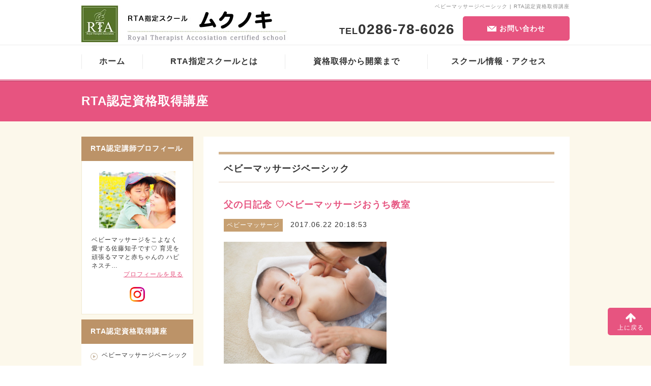

--- FILE ---
content_type: text/html; charset=UTF-8
request_url: https://mukunoki.rta-school.com/blog/?search=qualification&flagid=1
body_size: 24314
content:
<!DOCTYPE html>
<html lang="ja">
<head>
<meta charset="utf-8" />
<meta name="viewport" content="width=device-width,initial-scale=1.0,minimum-scale=1.0,maximum-scale=1.0,user-scalable=0" />
<meta name="robots" content="all" />
<meta name="author" content="RTA指定スクール　　ムクノキ" />
<meta name="description" content="RTA指定スクール　　ムクノキのRTA認定資格取得講座（ベビーマッサージベーシック）のご案内です。" />

<title>ベビーマッサージベーシック | RTA認定資格取得講座 | RTA指定スクール　　ムクノキ</title>
<link rel="stylesheet" href="https://www.rta-school.com/web/common/css/1.css" />
<script type="text/javascript" src="//ajax.googleapis.com/ajax/libs/jquery/1.8.2/jquery.min.js"></script>
<script type="text/javascript" src="//ajaxzip3.github.io/ajaxzip3.js" charset="UTF-8"></script>
<script type="text/javascript" src="https://www.rta-school.com/web/common/js/jquery.easing.1.3.js"></script>
<script type="text/javascript" src="https://www.rta-school.com/web/common/js/jquery.scdefault.min.js"></script>
<script type="text/javascript" src="https://www.rta-school.com/web/common/js/jquery.smallarticles.js"></script>

<script type="text/javascript" src="https://www.rta-school.com/web/js/jquery.bxslider.js"></script>
<script type="text/javascript" src="https://www.rta-school.com/web/js/jquery.slider.config.js"></script>

<script type="text/javascript" src="https://www.rta-school.com/web/common/js/jquery.fs.boxer.js"></script>
<link rel="stylesheet" href="https://www.rta-school.com/web/common/css/jquery.fs.boxer.css" />

<link rel="icon" type="image/x-icon" href="https://www.rta-school.com/web/common/img/favicon.ico" />
<link rel="shortcut icon" href="https://www.rta-school.com/web/common/img/favicon.ico" />

<!--[if lt IE 9]> 
<script type="text/javascript" src="//html5shim.googlecode.com/svn/trunk/html5.js"></script> 
<![endif]-->
</head>
<body>
<div id="wrapper">
	<header id="header">
		<div class="inner">
			<h1 class="h_catchphrase">ベビーマッサージベーシック | RTA認定資格取得講座</h1>
			<p class="h_logo"><a href="https://mukunoki.rta-school.com/"><img src="https://www.rta-school.com/UPLOAD/school/2187.jpg" width="420" height="72" alt="RTA指定スクール　　ムクノキ" /></a></p>
			<p class="h_tel">TEL<span class="tel-link">0286-78-6026</span></p>
			<p class="h_contact"><a href="https://www.rta-school.com/contact/index.php?subdomain=mukunoki"><span>お問い合わせ</span></a></p>
			<p class="h_btn"><img src="//www.rta-school.com/web/common/img/icon/btn_d.png" alt="" width="72" height="72" /></p>
			</div>
		<!-- //END .inner -->
		
		<nav>
			<ul>
            	<li class="sp_contact">
                <p>TEL<span class="tel-link">0286-78-6026</span></p>
                <a href="https://www.rta-school.com/contact/index.php?subdomain=mukunoki"><span>お問い合わせ</span></a></li>
				<li class="first"><a href="https://mukunoki.rta-school.com/"><span>ホーム</span></a></li>
				<li><a href="https://mukunoki.rta-school.com/about/"><span>RTA指定スクールとは</span></a></li>
				<li><a href="https://mukunoki.rta-school.com/flow/"><span>資格取得から開業まで</span></a></li>
				<li><a href="https://mukunoki.rta-school.com/access/"><span>スクール情報・アクセス</span></a></li>
			</ul>
		</nav>
		<!-- //END nav --> 
	</header>
	<!-- //END header -->
	
		<!-- //END jquery -->
	
	<h2><span>RTA認定資格取得講座</span></h2>

	<div id="container">
		<div id="contents">

			<div class="mainContents">
				<div class="c_blog">
					<h2>ベビーマッサージベーシック</h2>
					<ul>
			<li>
				<article>
					<h1>父の日記念 ♡ベビーマッサージおうち教室</h1>
					<span class="cate">ベビーマッサージ</span>
					<time datetime="2017-06-22 20:18:53" class="date">2017.06.22 20:18:53</time>
<p class="image"><a href="https://www.rta-school.com/UPLOAD/blog/55227.jpg" class="boxer" data-gallery="gallery"><img src="https://www.rta-school.com/UPLOAD/blog/55227.jpg" width="960" height="720" alt="" /></a></p>
<p>今月はベビーマッサージのあとにパパへのメッセージカードも作りました♡<br />
<br />
<br />
ベビーマッサージではぴよちゃんクラス<br />
ハイハイ前の赤ちゃんとママが集まってくれました♡</p>
<p class="image"><a href="https://www.rta-school.com/UPLOAD/blog/55229.jpg" class="boxer" data-gallery="gallery"><img src="https://www.rta-school.com/UPLOAD/blog/55229.jpg" width="960" height="720" alt="" /></a></p>
<p>見つめ合える喜び、触れられる喜び。<br />
<br />
<br />
ベビーマッサージは親子の絆作りの第一歩です✨<br />
<br />
<br />
メッセージもパパが喜んでくれました！<br />
という嬉しいご感想が（≧∇≦）<br />
</p>
<p>この場に参加してなくても<br />
家族みんなでつくるベビーマッサージを楽しんでください♡</p>
				</article>
			</li>
			<li>
				<article>
					<h1>ベビーマッサージベーシック</h1>
					<time datetime="2016-11-03 22:10:50" class="date">2016.11.03 22:10:50</time>
<p class="image"><a href="https://www.rta-school.com/UPLOAD/blog/45463.jpg" class="boxer" data-gallery="gallery"><img src="https://www.rta-school.com/UPLOAD/blog/45463.jpg" width="960" height="720" alt="" /></a></p>
<p><strong>赤ちゃんとママのファーストコンタクト</strong><br />
生まれたての赤ちゃんと最初の意思疎通、それは肌と肌を通じて行うタッチケア。ベビーマッサージはママが赤ちゃんとふれあい生命の尊さを実感することができる「心のコミュニケーション」です。ロイヤルベビーマッサージ（RBM）とは、RTAがオリジナルで開発したベビーマッサージメソッドの総称です。ベビーマッサージでは現代人が最も失いかけている「こころ」のありかたを、母子間の伝承育児方法を通じて再認識することができます。誕生後すぐにタッチケアを通じたコミュニケーションを行うことで赤ちゃんは家族との絆を実感し心と体の様々発育を促します。ベビーマッサージセラピスト養成講座では正しいオイルの知識から楽しいメソッドが学べます。この講座を修了しRTA認定講師資格を取得すると、RTAオリジナルの教材を用いたベビーマッサージ講座や教室が開催できるようになります。</p>
<p class="image"><a href="https://www.rta-school.com/UPLOAD/blog/45464.jpg" class="boxer" data-gallery="gallery"><img src="https://www.rta-school.com/UPLOAD/blog/45464.jpg" width="600" height="410" alt="" /></a></p>
<p><strong>◼︎受講価格</strong><br />
253,000（教材費、消費税込み）<br />
<br />
<strong>◼︎受講価格に含まれるもの</strong><br />
テキスト、各種ペーパー、課題・小テスト、ベビーマッサージ手順シート(6 枚)、練習用赤ちゃん人形 、ロイヤルベビーマッサージ PJ オイル(プチ)、エイデンアンドアネイおくるみ3箱<br />
<br />
<strong>◼︎認定試験料金</strong><br />
33,000円（筆記試験、実技試験、サティフィケート発行代込み）</p>
				</article>
			</li>
					</ul>
				</div>
				<!-- //END .c_blog -->
				
				<div class="pagenation">
					<ul>
	<li class="first"><span><img src="http://www.rta-school.com/web/common/img/icon/arrow_l_icon05_d.png" alt="" width="11" height="10" /></span></li>
	<li class="prev"><span>前へ</span></li>
						<li class="pages">
							<ul><!--
--><li class="on"><a href="/blog/?search=qualification&amp;flagid=1&amp;page_first=0">1</a></li><!--
								-->
							</ul>
						</li>
	<li class="last"><span><img src="http://www.rta-school.com/web/common/img/icon/arrow_r_icon05_d.png" alt="" width="11" height="10" /></span></li>
	<li class="next"><span>次へ</span></li>
					</ul>
				</div>
				<!-- //END pagenation --> 
			</div>
			<!-- //END mainContents -->

			<aside id="aside">
				<div class="inner">
				
					<dl class="s_prof">
						<dt>RTA認定講師プロフィール</dt>
						<dd> <span class="photo"><a href="https://mukunoki.rta-school.com/profile/"><img src="https://www.rta-school.com/UPLOAD/school/2373.jpg" width="960" height="720" alt="佐藤　知子" /></a></span>
							<p>ベビーマッサージをこよなく愛する佐藤知子です♡

育児を頑張るママと赤ちゃんの
ハピネスチ…</p>
							<a href="https://mukunoki.rta-school.com/profile/">プロフィールを見る</a>
<p style="text-align:center; margin-top:16px"><a style="margin: 0 7px;" href="https://www.instagram.com/invites/contact/?i=1hkar94r6ylpl&amp;utm_content=jx8jbz" target="_blank"><img src="https://www.rta-school.com/COMMON/IMAGES/instagram.png" alt="instagram" /></a></p>
						</dd>
					</dl>
					
					<dl class="s_category">
<dt>RTA認定資格取得講座</dt>
<dd>
<ul>
<li><a href="https://mukunoki.rta-school.com/blog/?search=qualification&amp;flagid=1">ベビーマッサージベーシック</a></li>
<li><a href="https://mukunoki.rta-school.com/blog/?search=qualification&amp;flagid=2">ベビーマッサージアドバンス</a></li>
<li><a href="https://mukunoki.rta-school.com/blog/?search=qualification&amp;flagid=3">ファーストサイン</a></li>
<li><a href="https://mukunoki.rta-school.com/blog/?search=qualification&amp;flagid=4">ファーストトーク</a></li>
<li><a href="https://mukunoki.rta-school.com/blog/?search=qualification&amp;flagid=7">リフレクソロジー</a></li>
</ul>
</dd>
</dl>
<dl class="s_category">
<dt>その他講座・コース</dt>
<dd>
<ul>
<li><a href="https://mukunoki.rta-school.com/blog/?search=course&amp;flagid=1">タッチケアスペシャリストコース開催</a></li>
<li><a href="https://mukunoki.rta-school.com/blog/?search=course&amp;flagid=3">各種初級講座開催</a></li>
</ul>
</dd>
</dl>
<dl class="s_category">
<dt>メニュー一覧・ご案内</dt>
<dd>
<ul>
<li><a href="https://mukunoki.rta-school.com/blog/?search=menu&amp;flagid=1">ベビーマッサージ教室</a></li>
<li><a href="https://mukunoki.rta-school.com/blog/?search=menu&amp;flagid=2">ベビースキンケア教室</a></li>
<li><a href="https://mukunoki.rta-school.com/blog/?search=menu&amp;flagid=3">ファーストサイン教室</a></li>
<li><a href="https://mukunoki.rta-school.com/blog/?search=menu&amp;flagid=4">ファーストトーク教室</a></li>
<li><a href="https://mukunoki.rta-school.com/blog/?search=menu&amp;flagid=6">撮影メニュー一覧</a></li>
</ul>
</dd>
</dl>
					
					<dl class="s_category">
<dt>記事カテゴリーー覧</dt>
<dd>
<ul>
<li><a href="https://mukunoki.rta-school.com/blog/?search=category&amp;flagid=3252">ベビーマッサージ(57)</a></li>
<li><a href="https://mukunoki.rta-school.com/blog/?search=category&amp;flagid=3255">ファーストサイン(18)</a></li>
<li><a href="https://mukunoki.rta-school.com/blog/?search=category&amp;flagid=3244">ベビースキンケア(21)</a></li>
<li><a href="https://mukunoki.rta-school.com/blog/?search=category&amp;flagid=3258">リフレクソロジー(6)</a></li>
<li><a href="https://mukunoki.rta-school.com/blog/?search=category&amp;flagid=3445">ベビグラファー(9)</a></li>
<li><a href="https://mukunoki.rta-school.com/blog/?search=category&amp;flagid=3342">プロ養成講座(35)</a></li>
<li><a href="https://mukunoki.rta-school.com/blog/?search=category&amp;flagid=3237">お知らせ(29)</a></li>
<li><a href="https://mukunoki.rta-school.com/blog/?search=category&amp;flagid=3290">初級リフレクソロジー講座(1)</a></li>
<li><a href="https://mukunoki.rta-school.com/blog/?search=category&amp;flagid=3274">初級ベビーマッサージ講座(1)</a></li>
<li><a href="https://mukunoki.rta-school.com/blog/?search=category&amp;flagid=3281">初級ファーストサイン講座(1)</a></li>
<li><a href="https://mukunoki.rta-school.com/blog/?search=category&amp;flagid=3446">初級ベビグラファー講座(2)</a></li>
<li><a href="https://mukunoki.rta-school.com/blog/?search=category&amp;flagid=3304">セミナー/勉強会(2)</a></li>
<li><a href="https://mukunoki.rta-school.com/blog/?search=category&amp;flagid=3305">ママセラの休日(1)</a></li>
<li><a href="https://mukunoki.rta-school.com/blog/?search=category&amp;flagid=3306">家族のこと(2)</a></li>
<li><a href="https://mukunoki.rta-school.com/blog/?search=category&amp;flagid=3326">ママLife(8)</a></li>
<li><a href="https://mukunoki.rta-school.com/blog/?search=category&amp;flagid=3307">お教室日程(9)</a></li>
<li><a href="https://mukunoki.rta-school.com/blog/?search=category&amp;flagid=3387">撮影(13)</a></li>
<li><a href="https://mukunoki.rta-school.com/blog/?search=category&amp;flagid=3622">マザーフォトミック(マタニティフォト)(2)</a></li>
<li><a href="https://mukunoki.rta-school.com/blog/?search=category&amp;flagid=3715">おくるみタッチケア(6)</a></li>
<li><a href="https://mukunoki.rta-school.com/blog/?search=category&amp;flagid=3935">ベビーコンシェルジュ(7)</a></li>
<li><a href="https://mukunoki.rta-school.com/blog/?search=category&amp;flagid=3963">ファーストトーク(3)</a></li>
</ul>
</dd>
</dl>
					
					<dl class="s_category">
<dt>アーカイブ</dt>
<dd>
<ul>
<li><a href="https://mukunoki.rta-school.com/blog/?search=month&amp;flagid=2025-10">2025年10月(1)</a></li>
<li><a href="https://mukunoki.rta-school.com/blog/?search=month&amp;flagid=2025-08">2025年08月(1)</a></li>
<li><a href="https://mukunoki.rta-school.com/blog/?search=month&amp;flagid=2025-07">2025年07月(1)</a></li>
<li><a href="https://mukunoki.rta-school.com/blog/?search=month&amp;flagid=2025-06">2025年06月(1)</a></li>
<li><a href="https://mukunoki.rta-school.com/blog/?search=month&amp;flagid=2025-05">2025年05月(1)</a></li>
<li><a href="https://mukunoki.rta-school.com/blog/?search=month&amp;flagid=2025-04">2025年04月(1)</a></li>
<li><a href="https://mukunoki.rta-school.com/blog/?search=month&amp;flagid=2024-12">2024年12月(1)</a></li>
<li><a href="https://mukunoki.rta-school.com/blog/?search=month&amp;flagid=2024-10">2024年10月(1)</a></li>
<li><a href="https://mukunoki.rta-school.com/blog/?search=month&amp;flagid=2024-09">2024年09月(1)</a></li>
<li><a href="https://mukunoki.rta-school.com/blog/?search=month&amp;flagid=2024-05">2024年05月(1)</a></li>
<li><a href="https://mukunoki.rta-school.com/blog/?search=month&amp;flagid=2024-04">2024年04月(1)</a></li>
<li><a href="https://mukunoki.rta-school.com/blog/?search=month&amp;flagid=2024-01">2024年01月(1)</a></li>
<li><a href="https://mukunoki.rta-school.com/blog/?search=month&amp;flagid=2023-10">2023年10月(2)</a></li>
<li><a href="https://mukunoki.rta-school.com/blog/?search=month&amp;flagid=2023-03">2023年03月(1)</a></li>
<li><a href="https://mukunoki.rta-school.com/blog/?search=month&amp;flagid=2023-02">2023年02月(1)</a></li>
<li><a href="https://mukunoki.rta-school.com/blog/?search=month&amp;flagid=2023-01">2023年01月(1)</a></li>
<li><a href="https://mukunoki.rta-school.com/blog/?search=month&amp;flagid=2022-11">2022年11月(1)</a></li>
<li><a href="https://mukunoki.rta-school.com/blog/?search=month&amp;flagid=2022-05">2022年05月(2)</a></li>
<li><a href="https://mukunoki.rta-school.com/blog/?search=month&amp;flagid=2022-02">2022年02月(2)</a></li>
<li><a href="https://mukunoki.rta-school.com/blog/?search=month&amp;flagid=2021-08">2021年08月(1)</a></li>
<li><a href="https://mukunoki.rta-school.com/blog/?search=month&amp;flagid=2021-04">2021年04月(3)</a></li>
<li><a href="https://mukunoki.rta-school.com/blog/?search=month&amp;flagid=2021-01">2021年01月(1)</a></li>
<li><a href="https://mukunoki.rta-school.com/blog/?search=month&amp;flagid=2020-11">2020年11月(8)</a></li>
<li><a href="https://mukunoki.rta-school.com/blog/?search=month&amp;flagid=2020-08">2020年08月(2)</a></li>
<li><a href="https://mukunoki.rta-school.com/blog/?search=month&amp;flagid=2020-07">2020年07月(3)</a></li>
<li><a href="https://mukunoki.rta-school.com/blog/?search=month&amp;flagid=2020-06">2020年06月(2)</a></li>
<li><a href="https://mukunoki.rta-school.com/blog/?search=month&amp;flagid=2020-04">2020年04月(2)</a></li>
<li><a href="https://mukunoki.rta-school.com/blog/?search=month&amp;flagid=2020-02">2020年02月(4)</a></li>
<li><a href="https://mukunoki.rta-school.com/blog/?search=month&amp;flagid=2020-01">2020年01月(3)</a></li>
<li><a href="https://mukunoki.rta-school.com/blog/?search=month&amp;flagid=2019-12">2019年12月(5)</a></li>
<li><a href="https://mukunoki.rta-school.com/blog/?search=month&amp;flagid=2019-11">2019年11月(5)</a></li>
<li><a href="https://mukunoki.rta-school.com/blog/?search=month&amp;flagid=2019-10">2019年10月(2)</a></li>
<li><a href="https://mukunoki.rta-school.com/blog/?search=month&amp;flagid=2019-09">2019年09月(7)</a></li>
<li><a href="https://mukunoki.rta-school.com/blog/?search=month&amp;flagid=2019-08">2019年08月(7)</a></li>
<li><a href="https://mukunoki.rta-school.com/blog/?search=month&amp;flagid=2019-07">2019年07月(1)</a></li>
<li><a href="https://mukunoki.rta-school.com/blog/?search=month&amp;flagid=2019-06">2019年06月(4)</a></li>
<li><a href="https://mukunoki.rta-school.com/blog/?search=month&amp;flagid=2019-05">2019年05月(1)</a></li>
<li><a href="https://mukunoki.rta-school.com/blog/?search=month&amp;flagid=2019-04">2019年04月(6)</a></li>
<li><a href="https://mukunoki.rta-school.com/blog/?search=month&amp;flagid=2019-03">2019年03月(5)</a></li>
<li><a href="https://mukunoki.rta-school.com/blog/?search=month&amp;flagid=2019-02">2019年02月(1)</a></li>
<li><a href="https://mukunoki.rta-school.com/blog/?search=month&amp;flagid=2019-01">2019年01月(2)</a></li>
<li><a href="https://mukunoki.rta-school.com/blog/?search=month&amp;flagid=2018-12">2018年12月(3)</a></li>
<li><a href="https://mukunoki.rta-school.com/blog/?search=month&amp;flagid=2018-11">2018年11月(3)</a></li>
<li><a href="https://mukunoki.rta-school.com/blog/?search=month&amp;flagid=2018-10">2018年10月(4)</a></li>
<li><a href="https://mukunoki.rta-school.com/blog/?search=month&amp;flagid=2018-09">2018年09月(3)</a></li>
<li><a href="https://mukunoki.rta-school.com/blog/?search=month&amp;flagid=2018-08">2018年08月(4)</a></li>
<li><a href="https://mukunoki.rta-school.com/blog/?search=month&amp;flagid=2018-07">2018年07月(2)</a></li>
<li><a href="https://mukunoki.rta-school.com/blog/?search=month&amp;flagid=2018-06">2018年06月(2)</a></li>
<li><a href="https://mukunoki.rta-school.com/blog/?search=month&amp;flagid=2018-05">2018年05月(4)</a></li>
<li><a href="https://mukunoki.rta-school.com/blog/?search=month&amp;flagid=2018-04">2018年04月(1)</a></li>
<li><a href="https://mukunoki.rta-school.com/blog/?search=month&amp;flagid=2018-03">2018年03月(3)</a></li>
<li><a href="https://mukunoki.rta-school.com/blog/?search=month&amp;flagid=2018-02">2018年02月(1)</a></li>
<li><a href="https://mukunoki.rta-school.com/blog/?search=month&amp;flagid=2018-01">2018年01月(2)</a></li>
<li><a href="https://mukunoki.rta-school.com/blog/?search=month&amp;flagid=2017-12">2017年12月(5)</a></li>
<li><a href="https://mukunoki.rta-school.com/blog/?search=month&amp;flagid=2017-11">2017年11月(2)</a></li>
<li><a href="https://mukunoki.rta-school.com/blog/?search=month&amp;flagid=2017-10">2017年10月(4)</a></li>
<li><a href="https://mukunoki.rta-school.com/blog/?search=month&amp;flagid=2017-09">2017年09月(4)</a></li>
<li><a href="https://mukunoki.rta-school.com/blog/?search=month&amp;flagid=2017-08">2017年08月(6)</a></li>
<li><a href="https://mukunoki.rta-school.com/blog/?search=month&amp;flagid=2017-07">2017年07月(7)</a></li>
<li><a href="https://mukunoki.rta-school.com/blog/?search=month&amp;flagid=2017-06">2017年06月(6)</a></li>
<li><a href="https://mukunoki.rta-school.com/blog/?search=month&amp;flagid=2017-05">2017年05月(6)</a></li>
<li><a href="https://mukunoki.rta-school.com/blog/?search=month&amp;flagid=2017-04">2017年04月(6)</a></li>
<li><a href="https://mukunoki.rta-school.com/blog/?search=month&amp;flagid=2017-03">2017年03月(7)</a></li>
<li><a href="https://mukunoki.rta-school.com/blog/?search=month&amp;flagid=2017-02">2017年02月(8)</a></li>
<li><a href="https://mukunoki.rta-school.com/blog/?search=month&amp;flagid=2017-01">2017年01月(16)</a></li>
<li><a href="https://mukunoki.rta-school.com/blog/?search=month&amp;flagid=2016-12">2016年12月(11)</a></li>
<li><a href="https://mukunoki.rta-school.com/blog/?search=month&amp;flagid=2016-11">2016年11月(34)</a></li>
</ul>
</dd>
</dl>
					
					<dl class="s_links">
<dt>外部リンク</dt>
<dd>
<p>▼最新情報いち早くお届け!<br />
LINE公式に登録してね　ID検索できます　@mukunoki<br />
<br />
<br />
▼レッスンの様子や告知などアメブロにて伝えています<br />
https://ameblo.jp/muku3214<br />
<br />
▼ベビーマッサージを知った知子先生の子育てやお仕事の様子は<br />
Instagramで毎日更新!<br />
https://www.instagram.com/mukunoki_2025/profilecard/?igsh=M3VpdWt6Mm82MWVj</p>
</dd>
</dl>
					
					<ul class="license">
<li>
<a href="https://www.npo-rta.org/school/license/00009046.html" target="_blank">
<img src="//www.rta-school.com/web/common/img/aside/license03.jpg" alt="ゴールドライセンス所有" width="220" height="52" />
</a>
</li>
</ul>
				</div>
				<!-- //END aside inner --> 
				
			</aside>
			<!-- //END aside --> 
			
		</div>
		<!-- //END contents --> 
		
		<div class="container_footer_sitemap">
			<ul>
				<li><a href="/law/">&gt;&gt;&nbsp;特定商取引法に基づく表記</a></li>
			</ul>
		</div><!-- / .container_footer_sitemap -->
	</div>
	<!-- //END container -->
	
	<footer id="footer">
		<div class="inner">
		
			<div class="f_pageup"><a href="#wrapper"> <span><img src="//www.rta-school.com/web/common/img/icon/arrow_t_icon02_d.png" alt="" width="20" height="19" ></span>
				<p>上に戻る</p>
				</a>
			</div>
			<!-- //#pageup -->
			
			<div class="f_sitemap">
				<div class="inner">
				
					<dl>
						<dt><span>●</span>関連サイト</dt>
						<dd>
							<ul>
								<li><a href="http://www.npo-rta.org/" target="_blank">
									<span class="banner"><img src="//www.rta-school.com/web/common/img/footer/f_sitemap01.jpg" alt="特定非営利活動法人ロイヤルセラピスト協会" width="150" height="46" /></span>
									<span class="title">特定非営利活動法人<br />ロイヤルセラピスト協会<br />本部サイト</span>
								</a></li>
								<li><a href="https://rtanews.online/" target="_blank">
									<span class="banner"><img src="https://www.rta-school.com/COMMON/IMAGES/banner02.jpg" alt="ロイヤルセラピスト協会WEBマガジン" width="150" height="46" /></span>
									<span class="title">RTAWEBマガジン<br />RTA最新情報はこちら</span>
								</a></li>
								<li><a href="https://www.rta-test.org/" target="_blank">
									<span class="banner"><img src="//www.rta-school.com/web/common/img/footer/f_sitemap08.jpg" alt="うか郎君" width="150" height="46" /></span>
									<span class="title">RTAWEB試験システム<br />うか郎君</span>
								</a></li>
								<li><a href="https://www.momphoto.org/" target="_blank">
									<span class="banner"><img src="https://www.rta-school.com/COMMON/IMAGES/banner09.jpg" alt="ママフォトグラファーアカデミー" width="150" height="46" /></span>
									<span class="title">ベビーマッサージ業界No.1<br />RTAの姉妹団体です。</span>
								</a></li>
							</ul>
						</dd>
					</dl>
					
				</div>
				<!-- //END f_sitemap inner --> 
			</div>
			<!-- //END f_sitemap --> 
			
		</div>
		<!-- //END footer inner -->
		
		<div class="f_other">
			<div class="inner">
			

				
				<p class="copyright"><span>Copyright &copy; RTA. All Rights Reserved</span></p>
				
			</div>
			<!-- //END f_other inner -->
		</div>
		<!-- //END f_other --> 
		
	</footer>
	<!-- //END footer --> 
	
</div>
<!-- //END wrapper -->
</body>
</html>


--- FILE ---
content_type: application/javascript
request_url: https://www.rta-school.com/web/js/jquery.slider.config.js
body_size: 8163
content:
$(document).ready(function(){

		$(".slider").bxSlider({
    auto: true,
		touchEnabled: 'true',
		nextText: '',
		prevText: '',
		slideWidth: 960,
		speed: 1000,
		pager: 'false',
    pause:  5500
		});	
			
		var logo_w_max = 420; //ロゴ画像の縦max値
		var logo_h_max = 72; //ロゴ画像の横max値		
		var slide_w_max = 960; //Slider画像の横max値
		var slide_h_max = 360; //Slider画像の横max値		
		var image_w_max = 240; //投稿画像の横max値
		var image_h_max = 160; //投稿画像の縦max値
		
		var spflag;
		
		$(window).on("orientationchange resize",function(){
		siteResize();
		});
		
		$(window).load(function() {
		siteResize();
		});

 function siteResize(){
		fw = $(window).width() + 16;
		w = $(this).attr("width");
		h = $(this).attr("height");

		var logo_limit_width = 420;
		var logo_limit_height = 72;
	
		var logo_w_max = $(".h_logo img").attr("width");
		var logo_h_max = $(".h_logo img").attr("height");
		var logo_w_now = Math.ceil($(".h_logo img").width());
		
		$(".h_logo").css({"lineHeight":""});
		var all_height = $("#header .inner").height();
		$(".h_logo").css({"lineHeight":all_height+"px"});

		var get_fw_max = Math.ceil(fw*0.65) + 16;

	 $(".bx-viewport").css({"height":"inherit"});//要らないので取り	 
		var item_index = $(".bx-pager-item").length;
		var slider_cnt = $(".slider li img").length; //スライダーの枚数確認
		var blogimg_cnt = $(".image img").length;
//		alert(blogimg_cnt);

		var blogimg_limit_width = 360;		
		var blogimg_limit_height = 240;
		
	  var arrow_margin = (fw - 16 - 960) / 2;
		
		if(arrow_margin < 0){
		arrow_margin = 0;	
		}
		
	 if( fw >= 960 ) { //PCサイズ用に初期化
	 spflag = 0;

	 	$(".s_prof").removeClass("sp");
	 	$(".s_category").removeClass("sp");
		$(".s_links").removeClass("sp");
		$(".s_category dt").removeAttr('style');
		$(".s_links dt").removeAttr('style');

 		$(".h_logo img").removeAttr('style');//初期化

		$(".slider li").css({"height":"360px",
															"lineHeight":"360px"});
		$(".slider li img").css({"maxHeight":"360px"});

		$(".bx-controls").css({"width": "auto","margin":"0"});
 		$(".bx-pager-item").eq(0).css({"float":"none","position":"absolute","top":"10px","right":"90px"});
		$(".bx-pager-item").eq(1).css({"float":"none","position":"absolute","top":"10px","right":"70px"});
		$(".bx-pager-item").eq(2).css({"float":"none","position":"absolute","top":"10px","right":"50px"});
		$(".bx-pager-item").eq(3).css({"float":"none","position":"absolute","top":"10px","right":"30px"});
		$(".bx-pager-item").eq(4).css({"float":"none","position":"absolute","top":"10px","right":"10px"});

		$(".bx-prev").css({"left":- arrow_margin});
		$(".bx-next").css({"right":- arrow_margin});

		for(var i =0;i<slider_cnt;i++)
	 {
		 		slider_w = $(".slider li img").eq(i).attr("width");
				slider_h = $(".slider li img").eq(i).attr("height");
				if( slider_h >= slide_h_max){ //高さの上限が超えているとき。
					$(".slider li img").eq(i).css({"width":"auto","maxHeight":"360px","vertical-align":"top"});
				}else{
					$(".slider li img").eq(i).css({"vertical-align":"middle"});
				}
	}
	
		$(".image img").removeAttr('style');//reset
		
	 }else{//SP用
		spflag = 1;
		
		if(get_fw_max < logo_w_max){
			var get_logo_w = Math.ceil(fw*0.79);
			$(".h_logo img").css({"maxWidth":get_logo_w+"px","margin":"0 0 0 5%"});
		}else if( get_fw_max > logo_w_max){
			$(".h_logo img").css({"maxWidth":"none","margin":"0 0 0 5%"});
		}
	 
		$(".s_prof").addClass("sp");
 	 	$(".s_category").addClass("sp");
		$(".s_links").addClass("sp");
		
 		$(".slider li").css({"height":fw*360/960+"px",
															"lineHeight":fw*360/960+"px"})
		$(".bx-controls").css({"width": (26*item_index)+"px","margin":"16px auto"});//アイコンのサイズが16pxの為、ある文だけWidthを設定する
		$(".slider li img").css({"maxHeight":fw*360/960+"px"});

				for(var i =0;i<slider_cnt;i++)
	 			{
		 		slider_w = $(".slider li img").width();
				slider_h = $(".slider li img").height();
					if( slider_w > fw){ 
					$(".slider li img").eq(i).css({"width":"100%"});
					}else{	$(".slider li img").eq(i).css({"width":"auto"});	}
				}
				
				for(var i = 0;i<blogimg_cnt;i++)
	 			{
					var blogimg_w = $(".image img").eq(i).attr("width");
					var blogimg_now_w = $(".image img").eq(i).width();
					var blogimg_h = $(".image img").eq(i).attr("height");
					var blogimg_now_h = $(".image img").eq(i).height();

				if( blogimg_w > blogimg_limit_width){ //widthの元サイズと限界サイズの比較をする。(縦長画像の時、cssのmaxHeight引っかかってwidthが小さくなってる為)
					if( blogimg_w > fw - 20){
						$(".image img").eq(i).css({"maxWidth":fw - 36,"maxHeight":"none"});
					}else{
					$(".image img").eq(i).css({"maxWidth":360+"px","maxHeight":240+"px"});
					}

				}else{
					if( blogimg_now_w > fw - 36 ){
						$(".image img").eq(i).css({"maxWidth":fw - 36,"maxHeight":"none"});
					}else{
					$(".image img").eq(i).css({"maxWidth":360+"px","maxHeight":240+"px"});
					}					
				}
					
				}

	 }
		
	 }
	 
	 
		$(".s_category dt").click(//カテゴリークリック時
			function(){
						if(spflag){
						var index = $(".s_category dt").index(this);
						if($(".s_category.sp dd").eq(index).is(":hidden")){
							$(".s_category.sp dd").eq(index).slideDown();
							$(".s_category.sp dt").eq(index).css({"backgroundImage":"url(//www.rta-school.com/web/common/img/icon/arrow_t_icon06_d.png)",
																																		"backgroundRepeat":"no-repeat",
																																		"backgroundPosition":"95% center",
																																		"backgroundSize":"14px 8px"});
						}else{
							$(".s_category.sp dd").eq(index).slideUp(function(){$(this).attr("style","display:");});
							$(".s_category.sp dt").eq(index).css({"backgroundImage":"url(//www.rta-school.com/web/common/img/icon/arrow_b_icon06_d.png)",
																																		"backgroundRepeat":"no-repeat",
																																		"backgroundPosition":"95% center",
																																		"backgroundSize":"14px 8px"});
						}	
						}
				}
		 );
		 
		 $(".s_links dt").click(//カテゴリークリック時
			function(){
						if(spflag){
						var index = $(".s_links dt").index(this);
						if($(".s_links.sp dd").eq(index).is(":hidden")){
							$(".s_links.sp dd").eq(index).slideDown();
							$(".s_links.sp dt").eq(index).css({"backgroundImage":"url(//www.rta-school.com/web/common/img/icon/arrow_t_icon06_d.png)",
																															"backgroundRepeat":"no-repeat",
																															"backgroundPosition":"95% center",
																															"backgroundSize":"14px 8px"});
						}else{
							$(".s_links.sp dd").eq(index).slideUp(function(){$(this).attr("style","display:");});
							$(".s_links.sp dt").eq(index).css({"backgroundImage":"url(//www.rta-school.com/web/common/img/icon/arrow_b_icon06_d.png)",
																																"backgroundRepeat":"no-repeat",
																																"backgroundPosition":"95% center",
																																"backgroundSize":"14px 8px"});
						}	
						}
				}
		 );
		 
		 $(".s_prof dt").click(//カテゴリークリック時
			function(){
						if(spflag){
						var index = $(".s_prof dt").index(this);
						if($(".s_prof.sp dd").eq(index).is(":hidden")){
							$(".s_prof.sp dd").eq(index).slideDown();
							$(".s_prof.sp dt").eq(index).css({"backgroundImage":"url(//www.rta-school.com/web/common/img/icon/arrow_t_icon06_d.png)",
																															"backgroundRepeat":"no-repeat",
																															"backgroundPosition":"95% center",		
																															"backgroundSize":"14px 8px"});
						}else{
							$(".s_prof.sp dd").eq(index).slideUp(function(){$(this).attr("style","display:");});
							$(".s_prof.sp dt").eq(index).css({"backgroundImage":"url(//www.rta-school.com/web/common/img/icon/arrow_b_icon06_d.png)",
																																"backgroundRepeat":"no-repeat",
																																"backgroundPosition":"95% center",
																																"backgroundSize":"14px 8px"});
						}	
						}
				}
		 );
				 
});